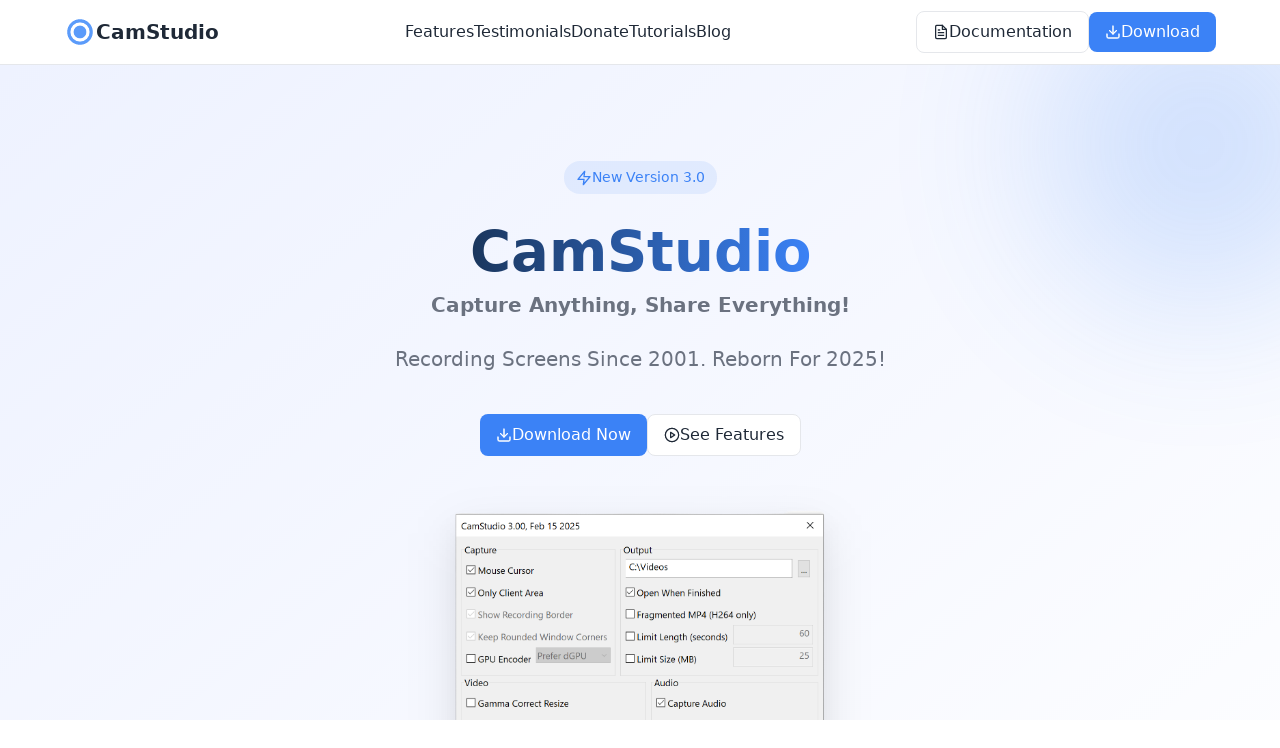

--- FILE ---
content_type: text/html; charset=UTF-8
request_url: http://camstudio.org/
body_size: 5146
content:
<!DOCTYPE html>
<html lang="en">
<head>
<!-- Google tag (gtag.js) -->
<script async src="https://www.googletagmanager.com/gtag/js?id=G-2EYEME7YZ1"></script>
<script>
  window.dataLayer = window.dataLayer || [];
  function gtag(){dataLayer.push(arguments);}
  gtag('js', new Date());

  gtag('config', 'G-2EYEME7YZ1');
</script>
    <meta charset="UTF-8">
    <meta name="viewport" content="width=device-width, initial-scale=1.0">
    <title>CamStudio 3 - Capture Anything, Share Everything! - CamStudio</title>
    <link rel="stylesheet" href="https://camstudio.org/assets/css/style.css">
</head>
<body>
	<!-- Header Navigation -->
    <header class="header">
        <div class="container header-container">
            <a href="index.php" class="logo">
                <svg xmlns="http://www.w3.org/2000/svg" viewBox="0 0 500 500">
					<!-- CamStudio logo -->
					<circle cx="250" cy="250" r="200" fill="#5b9bfa" />
					<circle cx="250" cy="250" r="150" fill="white" />
					<circle cx="250" cy="250" r="100" fill="#5b9bfa" />
				</svg>
                <span>CamStudio</span>
            </a>
            
            <nav class="nav-desktop">
                <ul class="nav-links">
                    <li><a href="index.php#features" class="nav-link">Features</a></li>
                    <li><a href="#" class="nav-link tooltip">Testimonials</a></li>
                    <li><a href="#" class="nav-link tooltip">Donate</a></li>
                    <li><a href="#" class="nav-link tooltip">Tutorials</a></li>
                    <li><a href="#" class="nav-link tooltip">Blog</a></li>
                </ul>
            </nav>
            
            <div class="nav-actions">
                <a href="documentation.php" class="secondary-button">
                    <svg xmlns="http://www.w3.org/2000/svg" viewBox="0 0 24 24" fill="none" stroke="currentColor" stroke-width="2" stroke-linecap="round" stroke-linejoin="round" class="w-4 h-4">
                        <path d="M14 2H6a2 2 0 0 0-2 2v16a2 2 0 0 0 2 2h12a2 2 0 0 0 2-2V8z"></path>
                        <polyline points="14 2 14 8 20 8"></polyline>
                        <line x1="16" y1="13" x2="8" y2="13"></line>
                        <line x1="16" y1="17" x2="8" y2="17"></line>
                        <polyline points="10 9 9 9 8 9"></polyline>
                    </svg>
                    Documentation
                </a>
                <a href="https://camstudio.org/assets/current-version/CamStudio-x64.exe" class="primary-button">
                    <svg xmlns="http://www.w3.org/2000/svg" viewBox="0 0 24 24" fill="none" stroke="currentColor" stroke-width="2" stroke-linecap="round" stroke-linejoin="round" class="w-4 h-4">
                        <path d="M21 15v4a2 2 0 0 1-2 2H5a2 2 0 0 1-2-2v-4"></path>
                        <polyline points="7 10 12 15 17 10"></polyline>
                        <line x1="12" y1="15" x2="12" y2="3"></line>
                    </svg>
                    Download
                </a>
                <button class="menu-button" aria-label="Toggle menu" id="menu-button">
                    <svg xmlns="http://www.w3.org/2000/svg" viewBox="0 0 24 24" fill="none" stroke="currentColor" stroke-width="2" stroke-linecap="round" stroke-linejoin="round">
                        <line x1="3" y1="12" x2="21" y2="12"></line>
                        <line x1="3" y1="6" x2="21" y2="6"></line>
                        <line x1="3" y1="18" x2="21" y2="18"></line>
                    </svg>
                </button>
            </div>
            
            <div class="mobile-menu" id="mobile-menu">
                <ul class="mobile-nav-links">
                    <li><a href="index.php#features" class="mobile-nav-link">Features</a></li>
                    <li><a href="#" class="mobile-nav-link tooltip">Testimonials</a></li>
                    <li><a href="#" class="mobile-nav-link tooltip">Donate</a></li>
                    <li><a href="#" class="mobile-nav-link tooltip">Tutorials</a></li>
                    <li><a href="#" class="mobile-nav-link tooltip">Blog</a></li>
                </ul>
                <div class="nav-actions">
                    <a href="documentation.php" class="secondary-button" style="width: 100%;">
                        <svg xmlns="http://www.w3.org/2000/svg" viewBox="0 0 24 24" fill="none" stroke="currentColor" stroke-width="2" stroke-linecap="round" stroke-linejoin="round" class="w-4 h-4" width="16" height="16">
                            <path d="M14 2H6a2 2 0 0 0-2 2v16a2 2 0 0 0 2 2h12a2 2 0 0 0 2-2V8z"></path>
                            <polyline points="14 2 14 8 20 8"></polyline>
                            <line x1="16" y1="13" x2="8" y2="13"></line>
                            <line x1="16" y1="17" x2="8" y2="17"></line>
                            <polyline points="10 9 9 9 8 9"></polyline>
                        </svg>
                        Documentation
                    </a>
                    <a href="https://camstudio.org/assets/current-version/CamStudio-x64.exe" class="primary-button" style="width: 100%;">
                        <svg xmlns="http://www.w3.org/2000/svg" viewBox="0 0 24 24" fill="none" stroke="currentColor" stroke-width="2" stroke-linecap="round" stroke-linejoin="round" class="w-4 h-4"width="16" height="16">
                            <path d="M21 15v4a2 2 0 0 1-2 2H5a2 2 0 0 1-2-2v-4"></path>
                            <polyline points="7 10 12 15 17 10"></polyline>
                            <line x1="12" y1="15" x2="12" y2="3"></line>
                        </svg>
                        Download
                    </a>
                </div>
            </div>
        </div>
    </header>
    <!-- Hero Section -->
    <section class="hero">
        <div class="hero-background">
            <div class="blob blob-1"></div>
            <div class="blob blob-2"></div>
        </div>
        <div class="container">
            <div class="hero-content">
                <div class="hero-badge">
                    <svg xmlns="http://www.w3.org/2000/svg" viewBox="0 0 24 24" fill="none" stroke="currentColor" stroke-width="2" stroke-linecap="round" stroke-linejoin="round">
                        <polygon points="13 2 3 14 12 14 11 22 21 10 12 10 13 2"></polygon>
                    </svg>
                    New Version 3.0
                </div>
                <h1 class="hero-title">CamStudio</h1>
                <p class="hero-tagline"><strong>Capture Anything, Share Everything!</strong></p>
				<p class="hero-description">Recording Screens Since 2001. Reborn For 2025!</p>
                <div class="hero-actions">
                    <a href="https://camstudio.org/assets/current-version/CamStudio-x64.exe" class="primary-button">
                        <svg xmlns="http://www.w3.org/2000/svg" viewBox="0 0 24 24" fill="none" stroke="currentColor" stroke-width="2" stroke-linecap="round" stroke-linejoin="round" class="w-4 h-4"width="16" height="16">
                            <path d="M21 15v4a2 2 0 0 1-2 2H5a2 2 0 0 1-2-2v-4"></path>
                            <polyline points="7 10 12 15 17 10"></polyline>
                            <line x1="12" y1="15" x2="12" y2="3"></line>
                        </svg>
                        Download Now
                    </a>
                    <a href="#features" class="secondary-button">
                        <svg xmlns="http://www.w3.org/2000/svg" viewBox="0 0 24 24" fill="none" stroke="currentColor" stroke-width="2" stroke-linecap="round" stroke-linejoin="round" class="w-4 h-4" width="16" height="16">
                            <circle cx="12" cy="12" r="10"></circle>
                            <polygon points="10 8 16 12 10 16 10 8"></polygon>
                        </svg>
                        See Features
                    </a>
                </div>
                <div class="hero-image-container">
                    <img src="https://camstudio.org/assets/images/cs3-nobg.png" alt="CamStudio 3 Interface" class="hero-image" />
                </div>
            </div>
        </div>
    </section>

    <!-- Features Section -->
    <section class="features" id="features">
        <div class="container">
            <div class="section-header">
                <span class="section-subtitle">Why Choose CamStudio?</span>
                <h2 class="section-title">Effortless Screen Recording</h2>
                <p class="section-description">CamStudio puts the power of professional screen recording right at your fingertips.</p>
            </div>
            <div class="feature-grid">
                <div class="feature-card">
                    <div class="feature-icon">
                        <svg xmlns="http://www.w3.org/2000/svg" viewBox="0 0 24 24" fill="none" stroke="currentColor" stroke-width="2" stroke-linecap="round" stroke-linejoin="round">
                            <rect x="2" y="3" width="20" height="14" rx="2" ry="2"></rect>
                            <line x1="8" y1="21" x2="16" y2="21"></line>
                            <line x1="12" y1="17" x2="12" y2="21"></line>
                        </svg>
                    </div>
                    <h3 class="feature-title">Intuitive Controls</h3>
                    <p class="feature-description">Start and stop recording instantly with simple keyboard shortcuts. No more fumbling with menus or buttons!</p>
                </div>
                <div class="feature-card">
                    <div class="feature-icon">
                        <svg xmlns="http://www.w3.org/2000/svg" viewBox="0 0 24 24" fill="none" stroke="currentColor" stroke-width="2" stroke-linecap="round" stroke-linejoin="round">
                            <rect x="3" y="3" width="18" height="18" rx="2" ry="2"></rect>
                            <line x1="9" y1="3" x2="9" y2="21"></line>
                        </svg>
                    </div>
                    <h3 class="feature-title">Flexible Capture</h3>
                    <p class="feature-description">Record your entire screen, a single window, or a specific region. Capture exactly what you need, every time.</p>
                </div>
                <div class="feature-card">
                    <div class="feature-icon">
                        <svg xmlns="http://www.w3.org/2000/svg" viewBox="0 0 24 24" fill="none" stroke="currentColor" stroke-width="2" stroke-linecap="round" stroke-linejoin="round">
                            <polygon points="23 7 16 12 23 17 23 7"></polygon>
                            <rect x="1" y="5" width="15" height="14" rx="2" ry="2"></rect>
                        </svg>
                    </div>
                    <h3 class="feature-title">High-Quality Output</h3>
                    <p class="feature-description">Create professional-looking videos with crystal-clear visuals using H264/AVC, H265/HEVC, and AV1 codecs.</p>
                </div>
                <div class="feature-card">
                    <div class="feature-icon">
                        <svg xmlns="http://www.w3.org/2000/svg" viewBox="0 0 24 24" fill="none" stroke="currentColor" stroke-width="2" stroke-linecap="round" stroke-linejoin="round">
                            <path d="M3 18v-6a9 9 0 0 1 18 0v6"></path>
                            <path d="M21 19a2 2 0 0 1-2 2h-1a2 2 0 0 1-2-2v-3a2 2 0 0 1 2-2h3zM3 19a2 2 0 0 0 2 2h1a2 2 0 0 0 2-2v-3a2 2 0 0 0-2-2H3z"></path>
                        </svg>
                    </div>
                    <h3 class="feature-title">Crystal-Clear Audio</h3>
                    <p class="feature-description">Capture every word and sound with AAC or FLAC encoding. Your videos will sound as good as they look.</p>
                </div>
                <div class="feature-card">
                    <div class="feature-icon">
                        <svg xmlns="http://www.w3.org/2000/svg" viewBox="0 0 24 24" fill="none" stroke="currentColor" stroke-width="2" stroke-linecap="round" stroke-linejoin="round">
                            <polyline points="16 18 22 12 16 6"></polyline>
                            <polyline points="8 6 2 12 8 18"></polyline>
                        </svg>
                    </div>
                    <h3 class="feature-title">Modern Codebase</h3>
                    <p class="feature-description">Experience a rock-solid, stable, and performant recording experience with fewer crashes and smoother operation.</p>
                </div>
                <div class="feature-card">
                    <div class="feature-icon">
                        <svg xmlns="http://www.w3.org/2000/svg" viewBox="0 0 24 24" fill="none" stroke="currentColor" stroke-width="2" stroke-linecap="round" stroke-linejoin="round">
                            <path d="M12 1a3 3 0 0 0-3 3v8a3 3 0 0 0 6 0V4a3 3 0 0 0-3-3z"></path>
                            <path d="M19 10v2a7 7 0 0 1-14 0v-2"></path>
                            <line x1="12" y1="19" x2="12" y2="23"></line>
                            <line x1="8" y1="23" x2="16" y2="23"></line>
                        </svg>
                    </div>
                    <h3 class="feature-title">App-Specific Audio</h3>
                    <p class="feature-description">Record audio exclusively from the selected window, eliminating distracting system sounds.</p>
                </div>
                <div class="feature-card">
                    <div class="feature-icon">
                        <svg xmlns="http://www.w3.org/2000/svg" viewBox="0 0 24 24" fill="none" stroke="currentColor" stroke-width="2" stroke-linecap="round" stroke-linejoin="round">
                            <circle cx="12" cy="12" r="3"></circle>
                            <path d="M19.4 15a1.65 1.65 0 0 0 .33 1.82l.06.06a2 2 0 0 1 0 2.83 2 2 0 0 1-2.83 0l-.06-.06a1.65 1.65 0 0 0-1.82-.33 1.65 1.65 0 0 0-1 1.51V21a2 2 0 0 1-2 2 2 2 0 0 1-2-2v-.09A1.65 1.65 0 0 0 9 19.4a1.65 1.65 0 0 0-1.82.33l-.06.06a2 2 0 0 1-2.83 0 2 2 0 0 1 0-2.83l.06-.06a1.65 1.65 0 0 0 .33-1.82 1.65 1.65 0 0 0-1.51-1H3a2 2 0 0 1-2-2 2 2 0 0 1 2-2h.09A1.65 1.65 0 0 0 4.6 9a1.65 1.65 0 0 0-.33-1.82l-.06-.06a2 2 0 0 1 0-2.83 2 2 0 0 1 2.83 0l.06.06a1.65 1.65 0 0 0 1.82.33H9a1.65 1.65 0 0 0 1-1.51V3a2 2 0 0 1 2-2 2 2 0 0 1 2 2v.09a1.65 1.65 0 0 0 1 1.51 1.65 1.65 0 0 0 1.82-.33l.06-.06a2 2 0 0 1 2.83 0 2 2 0 0 1 0 2.83l-.06.06a1.65 1.65 0 0 0-.33 1.82V9a1.65 1.65 0 0 0 1.51 1H21a2 2 0 0 1 2 2 2 2 0 0 1-2 2h-.09a1.65 1.65 0 0 0-1.51 1z"></path>
                        </svg>
                    </div>
                    <h3 class="feature-title">Customizable Settings</h3>
                    <p class="feature-description">Take control of your recordings. Hide the mouse cursor, disable recording borders, and enable rounded window corners.</p>
                </div>
                <div class="feature-card">
                    <div class="feature-icon">
                        <svg xmlns="http://www.w3.org/2000/svg" viewBox="0 0 24 24" fill="none" stroke="currentColor" stroke-width="2" stroke-linecap="round" stroke-linejoin="round">
                            <circle cx="12" cy="12" r="10"></circle>
                            <polyline points="12 6 12 12 16 14"></polyline>
                        </svg>
                    </div>
                    <h3 class="feature-title">Limit Recording Length</h3>
                    <p class="feature-description">Set precise recording limits by time or file size. No more accidentally recording for too long.</p>
                </div>
                <div class="feature-card">
                    <div class="feature-icon">
                        <svg xmlns="http://www.w3.org/2000/svg" viewBox="0 0 24 24" fill="none" stroke="currentColor" stroke-width="2" stroke-linecap="round" stroke-linejoin="round">
                            <rect x="2" y="2" width="20" height="20" rx="2" ry="2"></rect>
                            <line x1="17" y1="2" x2="17" y2="22"></line>
                            <line x1="2" y1="17" x2="22" y2="17"></line>
                        </svg>
                    </div>
                    <h3 class="feature-title">Resolution Control</h3>
                    <p class="feature-description">Fine-tune your recordings to perfection by adjusting resolution and framerate to balance file size and video quality.</p>
                </div>
                <div class="feature-card">
                    <div class="feature-icon">
                        <svg xmlns="http://www.w3.org/2000/svg" viewBox="0 0 24 24" fill="none" stroke="currentColor" stroke-width="2" stroke-linecap="round" stroke-linejoin="round">
                            <path d="M20.24 12.24a6 6 0 0 0-8.49-8.49L5 10.5V19h8.5z"></path>
                            <line x1="16" y1="8" x2="2" y2="22"></line>
                            <line x1="17.5" y1="15" x2="9" y2="15"></line>
                        </svg>
                    </div>
                    <h3 class="feature-title">Lightweight & Efficient</h3>
                    <p class="feature-description">CamStudio sips resources, using minimal memory for smooth recordings, even on less powerful machines.</p>
                </div>
            </div>
        </div>
		
		<!-- Disclaimer Section -->
		
		<div style="width: 100%; background-color: #f9fafb; padding: 3rem 0 0 0; margin: 0;">
    <div style="max-width: 1200px; margin: 0 auto; padding: 0 1.5rem;">
        <div style="width: 75%; margin: 0 auto; background-color: #fff7d6; border: 1px solid #f59e0b; border-radius: 0.5rem; padding: 1.5rem; box-shadow: 0 4px 6px -1px rgba(0, 0, 0, 0.1), 0 2px 4px -1px rgba(0, 0, 0, 0.06);">
            <p style="font-size: 0.875rem; line-height: 1.5; color: #4b5563; margin: 0; text-align: center;">
                <strong style="color: #1f2937;">DISCLAIMER:</strong> CamStudio is &copy; Rendersoft Development. Version 2 of this software is independently developed under the the GNU Public License. This website, the software (in whole or in part) and any other related content is not affiliated with, connected to, sponsored by, endorsed by or derived from Camtasia or Camtasia Studio from Techsmith.com nor any other product or software with a similar sounding name from any other company. Camtasia, Camtasia Studio and Techsmith are marks of Techsmith Corporation, registered in the U.S. and other countries.
            </p>
        </div>
    </div>
    </section>
	
    <!-- Include testimonials section if needed -->
    
    <!-- Include donate section if needed -->
    
    <!-- Footer -->
    <footer class="footer">
        <div class="container">
            <div class="footer-container">
                <div class="footer-info">
                    <div class="footer-logo">
                        <svg xmlns="http://www.w3.org/2000/svg" viewBox="0 0 500 500">
							<!-- CamStudio logo -->
							<circle cx="250" cy="250" r="200" fill="white" />
							<circle cx="250" cy="250" r="150" fill="black" />
							<circle cx="250" cy="250" r="100" fill="white" />
                        </svg>
                        <span>CamStudio</span>
                    </div>
                    <p class="footer-description">Recording Screens Since 2001. Reborn For 2025! Capture anything on your screen with just a few clicks.</p>
                   <!-- <div class="footer-social">
                        <a href="#" class="footer-social-link">
                            <svg xmlns="http://www.w3.org/2000/svg" width="24" height="24" viewBox="0 0 24 24" fill="none" stroke="currentColor" stroke-width="2" stroke-linecap="round" stroke-linejoin="round">
                                <path d="M18 2h-3a5 5 0 0 0-5 5v3H7v4h3v8h4v-8h3l1-4h-4V7a1 1 0 0 1 1-1h3z"></path>
                            </svg>
                        </a>
                        <a href="#" class="footer-social-link">
                            <svg xmlns="http://www.w3.org/2000/svg" width="24" height="24" viewBox="0 0 24 24" fill="none" stroke="currentColor" stroke-width="2" stroke-linecap="round" stroke-linejoin="round">
                                <path d="M23 3a10.9 10.9 0 0 1-3.14 1.53 4.48 4.48 0 0 0-7.86 3v1A10.66 10.66 0 0 1 3 4s-4 9 5 13a11.64 11.64 0 0 1-7 2c9 5 20 0 20-11.5a4.5 4.5 0 0 0-.08-.83A7.72 7.72 0 0 0 23 3z"></path>
                            </svg>
                        </a>
                        <a href="#" class="footer-social-link">
                            <svg xmlns="http://www.w3.org/2000/svg" width="24" height="24" viewBox="0 0 24 24" fill="none" stroke="currentColor" stroke-width="2" stroke-linecap="round" stroke-linejoin="round">
                                <rect x="2" y="2" width="20" height="20" rx="5" ry="5"></rect>
                                <path d="M16 11.37A4 4 0 1 1 12.63 8 4 4 0 0 1 16 11.37z"></path>
                                <line x1="17.5" y1="6.5" x2="17.51" y2="6.5"></line>
                            </svg>
                        </a>
                        <a href="#" class="footer-social-link">
                            <svg xmlns="http://www.w3.org/2000/svg" width="24" height="24" viewBox="0 0 24 24" fill="none" stroke="currentColor" stroke-width="2" stroke-linecap="round" stroke-linejoin="round">
                                <path d="M22.54 6.42a2.78 2.78 0 0 0-1.94-2C18.88 4 12 4 12 4s-6.88 0-8.6.46a2.78 2.78 0 0 0-1.94 2A29 29 0 0 0 1 11.75a29 29 0 0 0 .46 5.33A2.78 2.78 0 0 0 3.4 19c1.72.46 8.6.46 8.6.46s6.88 0 8.6-.46a2.78 2.78 0 0 0 1.94-2 29 29 0 0 0 .46-5.25 29 29 0 0 0-.46-5.33z"></path>
                                <polygon points="9.75 15.02 15.5 11.75 9.75 8.48 9.75 15.02"></polygon>
                            </svg>
                        </a>
                        <a href="#" class="footer-social-link">
                            <svg xmlns="http://www.w3.org/2000/svg" width="24" height="24" viewBox="0 0 24 24" fill="none" stroke="currentColor" stroke-width="2" stroke-linecap="round" stroke-linejoin="round">
                                <path d="M9 19c-5 1.5-5-2.5-7-3m14 6v-3.87a3.37 3.37 0 0 0-.94-2.61c3.14-.35 6.44-1.54 6.44-7A5.44 5.44 0 0 0 20 4.77 5.07 5.07 0 0 0 19.91 1S18.73.65 16 2.48a13.38 13.38 0 0 0-7 0C6.27.65 5.09 1 5.09 1A5.07 5.07 0 0 0 5 4.77a5.44 5.44 0 0 0-1.5 3.78c0 5.42 3.3 6.61 6.44 7A3.37 3.37 0 0 0 9 18.13V22"></path>
                            </svg>
                        </a>
                    </div> -->
                </div>
                <div class="footer-nav">
                    <div class="footer-nav-group">
                        <h4 class="footer-nav-title">Product</h4>
                        <a href="index.php#features" class="footer-nav-link">Features</a>
                        <a href="https://camstudio.org/assets/current-version/CamStudio-x64.exe" class="footer-nav-link">Download</a>
                        <a href="changelog.php" class="footer-nav-link">Changelog</a>
                        <a href="legacy.php" class="footer-nav-link">Older Versions</a>
                    </div>
                    <div class="footer-nav-group">
                        <h4 class="footer-nav-title">Resources</h4>
                        <a href="documentation.php" class="footer-nav-link">Documentation</a>
                        <a href="#" class="footer-nav-link tooltip">Tutorials</a>
                        <a href="#" class="footer-nav-link tooltip">Blog</a>
                        <a href="faq.php" class="footer-nav-link">FAQ</a>
                    </div>
                    <div class="footer-nav-group">
                        <h4 class="footer-nav-title">Community</h4>
                        <a href="#" class="footer-nav-link tooltip">Forum</a>
                        <a href="#" class="footer-nav-link tooltip">Discord</a>
                        <a href="#" class="footer-nav-link tooltip">GitHub</a>
                        <a href="#" class="footer-nav-link tooltip">Twitter/X</a>
                    </div>
                    <div class="footer-nav-group">
                        <h4 class="footer-nav-title">Project</h4>
                        <a href="about.php" class="footer-nav-link">About</a>
                        <a href="#" class="footer-nav-link email-tooltip">Contact</a>
                        <a href="#" class="footer-nav-link tooltip">Donate</a>
                        <a href="#" class="footer-nav-link tooltip">Contributors</a>
                    </div>
                </div>
            </div>
            <div class="footer-bottom">
                <div class="footer-copyright">© 2025 CamStudio. All Rights Reserved.</div>
                <div class="footer-bottom-links">
                    <a href="privacy.php" class="footer-bottom-link">Privacy Policy</a>
                    <a href="terms.php" class="footer-bottom-link">Terms of Service</a>
                    <a href="disclaimer.php" class="footer-bottom-link">Disclaimer</a>
                </div>
            </div>
        </div>
    </footer>
    <script src="https://camstudio.org/assets/js/scripts.js"></script>
<script defer src="https://static.cloudflareinsights.com/beacon.min.js/vcd15cbe7772f49c399c6a5babf22c1241717689176015" integrity="sha512-ZpsOmlRQV6y907TI0dKBHq9Md29nnaEIPlkf84rnaERnq6zvWvPUqr2ft8M1aS28oN72PdrCzSjY4U6VaAw1EQ==" data-cf-beacon='{"version":"2024.11.0","token":"c48f90dbf4154864b30a3d913576d3c1","r":1,"server_timing":{"name":{"cfCacheStatus":true,"cfEdge":true,"cfExtPri":true,"cfL4":true,"cfOrigin":true,"cfSpeedBrain":true},"location_startswith":null}}' crossorigin="anonymous"></script>
</body>
</html>

--- FILE ---
content_type: text/css
request_url: https://camstudio.org/assets/css/style.css
body_size: 4529
content:
/* Reset and Base Styles */
        *, *::before, *::after {
            box-sizing: border-box;
            margin: 0;
            padding: 0;
        }
		
		.w-4 {
    width: 1rem;
}

.h-4 {
    height: 1rem;
}

        :root {
            --primary: #3b82f6;
            --primary-hover: #2563eb;
            --secondary: #10b981;
            --secondary-hover: #059669;
            --accent: #f59e0b;
            --background: #ffffff;
            --foreground: #1f2937;
            --muted: #9ca3af;
            --muted-foreground: #6b7280;
            --border: #e5e7eb;
            --radius: 0.5rem;
            --font-sans: 'Inter', system-ui, -apple-system, BlinkMacSystemFont, 'Segoe UI', Roboto, 'Helvetica Neue', Arial, sans-serif;
        }

        html {
            font-family: var(--font-sans);
            scroll-behavior: smooth;
        }

        body {
            background-color: var(--background);
            color: var(--foreground);
            line-height: 1.5;
        }

        a {
            color: inherit;
            text-decoration: none;
        }

        button {
            font-family: inherit;
            cursor: pointer;
        }

        img {
            max-width: 100%;
            height: auto;
        }

        .container {
            width: 100%;
            max-width: 1200px;
            margin: 0 auto;
            padding: 0 1.5rem;
        }

        .visually-hidden {
            position: absolute;
            width: 1px;
            height: 1px;
            padding: 0;
            margin: -1px;
            overflow: hidden;
            clip: rect(0, 0, 0, 0);
            white-space: nowrap;
            border-width: 0;
        }

        /* Header Styles */
        .header {
            position: sticky;
            top: 0;
            z-index: 50;
            background-color: rgba(255, 255, 255, 0.8);
            backdrop-filter: blur(8px);
            border-bottom: 1px solid var(--border);
        }

        .header-container {
            display: flex;
            align-items: center;
            justify-content: space-between;
            height: 4rem;
        }

        .logo {
            display: flex;
            align-items: center;
            gap: 0.5rem;
            font-weight: 700;
            font-size: 1.25rem;
        }

        .logo svg {
            width: 2rem;
            height: 2rem;
            color: var(--primary);
        }

        .nav-desktop {
            display: none;
        }

        .nav-links {
            display: flex;
            gap: 1.5rem;
            list-style: none;
        }

        .nav-link {
            font-weight: 500;
            transition: color 0.2s;
        }

        .nav-link:hover {
            color: var(--primary);
        }

        /* Tooltip styles */
        .tooltip {
            position: relative;
            cursor: pointer;
        }

        .tooltip:hover::after {
            content: "Coming Soon!";
            display: block;
            position: absolute;
            top: 100%;
            left: 50%;
            transform: translateX(-50%);
            margin-top: 8px;
            padding: 6px 10px;
            background-color: #e0f2e9;
            color: #1e5937;
            font-size: 12px;
            font-weight: 600;
            white-space: nowrap;
            border-radius: 4px;
            border: 1px solid #1e5937;
            z-index: 9999;
            box-shadow: 0 2px 8px rgba(0, 0, 0, 0.08);
            pointer-events: none;
        }

        /* Arrow for the tooltip */
        .tooltip:hover::before {
            content: "";
            display: block;
            position: absolute;
            top: 100%;
            left: 50%;
            transform: translateX(-50%);
            border: 6px solid transparent;
            border-bottom-color: #1e5937;
            margin-top: -4px;
            z-index: 9999;
            pointer-events: none;
        }

        /* Mobile tooltip adjustments */
        .mobile-nav-link.tooltip:hover::after {
            top: 50%;
            left: auto;
            right: 0;
            transform: translateY(-50%);
            margin-right: 30px;
            margin-top: 0;
            background-color: #e0f2e9;
            color: #1e5937;
            border: 1px solid #1e5937;
        }

        .mobile-nav-link.tooltip:hover::before {
            top: 50%;
            left: auto;
            right: 24px;
            transform: translateY(-50%) rotate(-90deg);
            margin-top: 0;
            border-bottom-color: #1e5937;
        }
        
        /* Footer tooltip adjustments */
        .footer-nav-link.tooltip:hover::after {
            top: auto;
            bottom: 100%;
            margin-top: 0;
            margin-bottom: 8px;
            background-color: #e0f2e9;
            color: #1e5937;
            border: 1px solid #1e5937;
        }
        
        .footer-nav-link.tooltip:hover::before {
            top: auto;
            bottom: 100%;
            margin-top: 0;
            margin-bottom: -4px;
            border-bottom-color: transparent;
            border-top-color: #1e5937;
        }

        .nav-actions {
            display: flex;
            align-items: center;
            gap: 0.75rem;
        }

        .menu-button {
            display: flex;
            align-items: center;
            justify-content: center;
            width: 2.5rem;
            height: 2.5rem;
            border-radius: var(--radius);
            border: 1px solid var(--border);
            background-color: transparent;
            color: var(--foreground);
        }

        .menu-button svg {
            width: 1.25rem;
            height: 1.25rem;
        }

        .primary-button {
            display: inline-flex;
            align-items: center;
            justify-content: center;
            gap: 0.5rem;
            padding: 0.5rem 1rem;
            border-radius: var(--radius);
            font-weight: 500;
            background-color: var(--primary);
            color: white;
            border: none;
            transition: background-color 0.2s;
        }

        .primary-button:hover {
            background-color: var(--primary-hover);
        }

        .secondary-button {
            display: inline-flex;
            align-items: center;
            justify-content: center;
            gap: 0.5rem;
            padding: 0.5rem 1rem;
            border-radius: var(--radius);
            font-weight: 500;
            background-color: white;
            color: var(--foreground);
            border: 1px solid var(--border);
            transition: background-color 0.2s, border-color 0.2s;
        }

        .secondary-button:hover {
            background-color: #f9fafb;
            border-color: var(--muted);
        }

        .mobile-menu {
            position: fixed;
            top: 4rem;
            left: 0;
            width: 100%;
            height: calc(100% - 4rem);
            background-color: var(--background);
            padding: 1.5rem;
            transform: translateX(-100%);
            transition: transform 0.3s ease-in-out;
            z-index: 40;
            overflow-y: auto;
        }

        .mobile-menu.open {
            transform: translateX(0);
        }

        .mobile-nav-links {
            display: flex;
            flex-direction: column;
            gap: 1rem;
            list-style: none;
            margin-bottom: 2rem;
        }

        .mobile-nav-link {
            font-size: 1.125rem;
            font-weight: 500;
        }

        /* Hero Section Styles */
        .hero {
            position: relative;
            padding: 6rem 0;
            overflow: hidden;
            background: linear-gradient(to bottom right, #eef2ff, #ffffff);
        }

        .hero-content {
            display: flex;
            flex-direction: column;
            align-items: center;
            text-align: center;
            max-width: 48rem;
            margin: 0 auto;
            position: relative;
            z-index: 10;
        }

        .hero-badge {
            display: inline-flex;
            align-items: center;
            gap: 0.5rem;
            padding: 0.375rem 0.75rem;
            background-color: rgba(59, 130, 246, 0.1);
            color: var(--primary);
            border-radius: 999px;
            font-weight: 500;
            font-size: 0.875rem;
            margin-bottom: 1.5rem;
        }

        .hero-badge svg {
            width: 1rem;
            height: 1rem;
        }

        .hero-title {
            font-size: 3rem;
            font-weight: 800;
            line-height: 1.2;
            margin-bottom: 0.3rem;
            background: linear-gradient(to right, #1a365d, #3b82f6);
            -webkit-background-clip: text;
            -webkit-text-fill-color: transparent;
            background-clip: text;
        }

        .hero-tagline {
            font-size: 1.25rem;
            color: var(--muted-foreground);
            margin-bottom: 1.5rem;
            max-width: 42rem;
        }

        .hero-description {
            font-size: 1.25rem;
            color: var(--muted-foreground);
            margin-bottom: 2.5rem;
            max-width: 42rem;
        }

        .hero-actions {
            display: flex;
            flex-wrap: wrap;
            gap: 1rem;
            justify-content: center;
            margin-bottom: 3rem;
        }

.hero-image-container {
    position: relative;
    width: 100%;
    max-width: 48rem;
    height: auto;
    border-radius: var(--radius);
    overflow: visible; /* Changed from hidden to allow shadow to extend outside */
    /* Box shadow removed from here */
    padding-bottom: 1.5rem;
}

.hero-image {
    width: auto;
    max-width: 100%;
    height: auto;
    max-height: 70vh;
    object-fit: contain;
    background-color: transparent;
    display: block;
    margin: 0 auto;
    /* Add shadow directly to the image */
    filter: drop-shadow(0 20px 25px rgba(0, 0, 0, 0.1)) drop-shadow(0 10px 10px rgba(0, 0, 0, 0.04));
    /* Alternative if more control needed */
    /* box-shadow: 0 20px 25px -5px rgba(0, 0, 0, 0.1), 0 10px 10px -5px rgba(0, 0, 0, 0.04); */
}

        .hero-background {
            position: absolute;
            top: 0;
            left: 0;
            width: 100%;
            height: 100%;
            z-index: 1;
            pointer-events: none;
        }

        .blob {
            position: absolute;
            width: 20rem;
            height: 20rem;
            border-radius: 999px;
            opacity: 0.2;
            filter: blur(80px);
        }

        .blob-1 {
            top: -5rem;
            right: -5rem;
            background-color: var(--primary);
        }

        .blob-2 {
            bottom: -5rem;
            left: -5rem;
            background-color: var(--secondary);
        }

        /* Feature Section Styles */
        .features {
            padding: 6rem 0;
            background-color: #f9fafb;
        }

        .section-header {
            text-align: center;
            max-width: 48rem;
            margin: 0 auto 4rem;
        }

        .section-subtitle {
            display: inline-block;
            font-size: 0.875rem;
            font-weight: 500;
            text-transform: uppercase;
            letter-spacing: 0.05em;
            color: var(--primary);
            margin-bottom: 1rem;
        }

        .section-title {
            font-size: 2.5rem;
            font-weight: 800;
            line-height: 1.2;
            margin-bottom: 1.5rem;
        }

        .section-description {
            font-size: 1.125rem;
            color: var(--muted-foreground);
        }

        .feature-grid {
            display: grid;
            grid-template-columns: repeat(1, 1fr);
            gap: 1.5rem;
        }

        .feature-card {
            padding: 1.5rem;
            border-radius: var(--radius);
            background-color: white;
            border: 1px solid var(--border);
            transition: transform 0.3s, box-shadow 0.3s;
        }

        .feature-card:hover {
            transform: translateY(-5px);
            box-shadow: 0 10px 15px -3px rgba(0, 0, 0, 0.1), 0 4px 6px -2px rgba(0, 0, 0, 0.05);
        }

        .feature-icon {
            display: flex;
            align-items: center;
            justify-content: center;
            width: 3rem;
            height: 3rem;
            border-radius: var(--radius);
            background-color: rgba(59, 130, 246, 0.1);
            color: var(--primary);
            margin-bottom: 1rem;
        }

        .feature-icon svg {
            width: 1.5rem;
            height: 1.5rem;
        }

        .feature-title {
            font-size: 1.25rem;
            font-weight: 600;
            margin-bottom: 0.5rem;
        }

        .feature-description {
            color: var(--muted-foreground);
            font-size: 0.875rem;
        }

        /* Testimonial Section Styles */
        .testimonials {
            padding: 6rem 0;
        }

        .testimonial-carousel {
            position: relative;
            margin-top: 4rem;
            overflow: hidden;
        }

        .testimonial-track {
            display: flex;
            transition: transform 0.5s ease-in-out;
        }

        .testimonial-slide {
            flex: 0 0 100%;
            padding: 0 1rem;
        }

        .testimonial-card {
            background-color: white;
            border-radius: var(--radius);
            border: 1px solid var(--border);
            padding: 2rem;
            height: 100%;
            display: flex;
            flex-direction: column;
        }

        .testimonial-content {
            font-size: 1.125rem;
            margin-bottom: 1.5rem;
            flex-grow: 1;
        }

        .testimonial-author {
            display: flex;
            align-items: center;
            gap: 1rem;
        }

        .author-avatar {
            width: 3rem;
            height: 3rem;
            border-radius: 999px;
            overflow: hidden;
            background-color: #f3f4f6;
        }

        .author-info {
            display: flex;
            flex-direction: column;
        }

        .author-name {
            font-weight: 600;
        }

        .author-title {
            color: var(--muted-foreground);
            font-size: 0.875rem;
        }

        .testimonial-controls {
            display: flex;
            justify-content: center;
            gap: 0.5rem;
            margin-top: 2rem;
        }

        .testimonial-dot {
            width: 0.5rem;
            height: 0.5rem;
            border-radius: 999px;
            background-color: var(--border);
            transition: width 0.3s, background-color 0.3s;
            cursor: pointer;
        }

        .testimonial-dot.active {
            width: 1.5rem;
            background-color: var(--primary);
        }

        .testimonial-arrows {
            position: absolute;
            top: 50%;
            left: 0;
            right: 0;
            transform: translateY(-50%);
            display: flex;
            justify-content: space-between;
            padding: 0 1rem;
            pointer-events: none;
        }

        .testimonial-arrow {
            display: flex;
            align-items: center;
            justify-content: center;
            width: 3rem;
            height: 3rem;
            border-radius: 999px;
            background-color: white;
            color: var(--foreground);
            border: 1px solid var(--border);
            cursor: pointer;
            pointer-events: auto;
            transition: background-color 0.2s;
        }

        .testimonial-arrow:hover {
            background-color: #f9fafb;
        }

        .testimonial-arrow svg {
            width: 1.25rem;
            height: 1.25rem;
        }

        /* Donate Section Styles */
        .donate {
            padding: 6rem 0;
            background-color: #f9fafb;
        }

        .donate-container {
            display: flex;
            flex-direction: column;
            align-items: center;
            text-align: center;
            max-width: 64rem;
            margin: 0 auto;
            background-color: white;
            border-radius: var(--radius);
            padding: 3rem 1.5rem;
            box-shadow: 0 10px 15px -3px rgba(0, 0, 0, 0.1), 0 4px 6px -2px rgba(0, 0, 0, 0.05);
        }

        .donate-title {
            font-size: 2.5rem;
            font-weight: 800;
            line-height: 1.2;
            margin-bottom: 1.5rem;
        }

        .donate-description {
            font-size: 1.125rem;
            color: var(--muted-foreground);
            margin-bottom: 2.5rem;
            max-width: 42rem;
        }

        .donate-tiers {
            display: grid;
            grid-template-columns: repeat(1, 1fr);
            gap: 1rem;
            width: 100%;
            max-width: 32rem;
            margin-bottom: 2.5rem;
        }

        .donate-tier {
            display: flex;
            align-items: center;
            justify-content: space-between;
            padding: 1rem;
            border-radius: var(--radius);
            border: 1px solid var(--border);
            cursor: pointer;
            transition: border-color 0.2s, background-color 0.2s;
        }

        .donate-tier.active {
            border-color: var(--primary);
            background-color: rgba(59, 130, 246, 0.05);
        }

        .donate-tier-info {
            display: flex;
            flex-direction: column;
            align-items: flex-start;
        }

        .donate-tier-amount {
            font-weight: 600;
            font-size: 1.125rem;
        }

        .donate-tier-description {
            color: var(--muted-foreground);
            font-size: 0.875rem;
        }

        .donate-tier-radio {
            width: 1.25rem;
            height: 1.25rem;
            border-radius: 999px;
            border: 2px solid var(--border);
            position: relative;
        }

        .donate-tier.active .donate-tier-radio {
            border-color: var(--primary);
        }

        .donate-tier.active .donate-tier-radio::after {
            content: "";
            position: absolute;
            top: 50%;
            left: 50%;
            transform: translate(-50%, -50%);
            width: 0.625rem;
            height: 0.625rem;
            border-radius: 999px;
            background-color: var(--primary);
        }

        /* Footer Styles */
        .footer {
            padding: 4rem 0;
            background-color: #1f2937;
            color: white;
        }

        .footer-container {
            display: grid;
            grid-template-columns: 1fr;
            gap: 2rem;
        }

        .footer-logo {
            display: flex;
            align-items: center;
            gap: 0.5rem;
            font-weight: 700;
            font-size: 1.25rem;
            margin-bottom: 1.5rem;
        }

        .footer-logo svg {
            width: 2rem;
            height: 2rem;
            color: white;
        }

        .footer-description {
            color: #d1d5db;
            margin-bottom: 1.5rem;
            max-width: 20rem;
        }

        .footer-social {
            display: flex;
            gap: 1rem;
        }

        .footer-social-link {
            display: flex;
            align-items: center;
            justify-content: center;
            width: 2.5rem;
            height: 2.5rem;
            border-radius: 999px;
            background-color: rgba(255, 255, 255, 0.1);
            color: white;
            transition: background-color 0.2s;
        }

        .footer-social-link:hover {
            background-color: rgba(255, 255, 255, 0.2);
        }

        .footer-social-link svg {
            width: 1.25rem;
            height: 1.25rem;
        }

        .footer-nav {
            display: grid;
            grid-template-columns: repeat(2, 1fr);
            gap: 2rem;
        }

        .footer-nav-group {
            display: flex;
            flex-direction: column;
            gap: 1rem;
        }

        .footer-nav-title {
            font-weight: 600;
            font-size: 1rem;
            margin-bottom: 0.5rem;
        }

        .footer-nav-link {
            color: #d1d5db;
            transition: color 0.2s;
        }

        .footer-nav-link:hover {
            color: white;
        }

        .footer-bottom {
            padding-top: 2rem;
            margin-top: 2rem;
            border-top: 1px solid rgba(255, 255, 255, 0.1);
            display: flex;
            flex-direction: column;
            gap: 1rem;
        }

        .footer-copyright {
            color: #9ca3af;
            font-size: 0.875rem;
        }

        .footer-bottom-links {
            display: flex;
            flex-wrap: wrap;
            gap: 1.5rem;
        }

        .footer-bottom-link {
            color: #d1d5db;
            font-size: 0.875rem;
            transition: color 0.2s;
        }

        .footer-bottom-link:hover {
            color: white;
        }

        /* Responsive Styles */
        @media (min-width: 640px) {
            .feature-grid {
                grid-template-columns: repeat(2, 1fr);
            }

            .donate-tiers {
                grid-template-columns: repeat(2, 1fr);
            }

            .footer-container {
                grid-template-columns: 1fr 1fr;
            }
        }

        @media (min-width: 768px) {
            .hero-title {
                font-size: 3.5rem;
            }

            .testimonial-slide {
                flex: 0 0 50%;
            }
        }

        @media (min-width: 1024px) {
            .nav-desktop {
                display: flex;
            }

            .menu-button {
                display: none;
            }

            .feature-grid {
                grid-template-columns: repeat(3, 1fr);
            }

            .testimonial-slide {
                flex: 0 0 33.333%;
            }

            .footer-container {
                grid-template-columns: 2fr 3fr;
            }

            .footer-nav {
                grid-template-columns: repeat(4, 1fr);
            }

            .footer-bottom {
                flex-direction: row;
                justify-content: space-between;
            }
        }

        @media (min-width: 1280px) {
            .feature-grid {
                grid-template-columns: repeat(4, 1fr);
            }
        }
		
	  /* Ensure feature cards are grid-aligned */
    .feature-grid {
        grid-template-columns: repeat(auto-fit, minmax(200px, 1fr));
    }
	
	/* Popup Styles */
.popup-overlay {
    position: fixed;
    top: 0;
    left: 0;
    width: 100%;
    height: 100%;
    background-color: rgba(0, 0, 0, 0.5);
    backdrop-filter: blur(4px);
    display: flex;
    align-items: center;
    justify-content: center;
    z-index: 100;
    opacity: 0;
    visibility: hidden;
    transition: opacity 0.3s, visibility 0.3s;
}

.popup-overlay.active {
    opacity: 1;
    visibility: visible;
}

.popup-content {
    background-color: white;
    border-radius: var(--radius);
    box-shadow: 0 10px 25px -5px rgba(0, 0, 0, 0.1), 0 10px 10px -5px rgba(0, 0, 0, 0.04);
    width: 50%;
    max-width: 32rem;
    overflow: hidden;
    transform: scale(0.95);
    transition: transform 0.3s;
}

.popup-overlay.active .popup-content {
    transform: scale(1);
}

.popup-header {
    display: flex;
    align-items: center;
    justify-content: space-between;
    padding: 1.25rem 1.5rem;
    border-bottom: 1px solid var(--border);
}

.popup-header h3 {
    font-size: 1.25rem;
    font-weight: 600;
    margin: 0;
    color: var(--foreground);
}

.close-popup {
    background: transparent;
    border: none;
    cursor: pointer;
    color: var(--muted-foreground);
    padding: 0;
    display: flex;
    align-items: center;
    justify-content: center;
}

.popup-body {
    padding: 1.5rem;
}

.popup-body p {
    color: var(--muted-foreground);
    margin-bottom: 1.5rem;
    line-height: 1.5;
}

.email-signup-form {
    display: flex;
    flex-direction: column;
    gap: 1rem;
    margin-bottom: 1rem;
}

.email-input {
    width: 100%;
    padding: 0.75rem 1rem;
    border-radius: var(--radius);
    border: 1px solid var(--border);
    font-size: 1rem;
}

.email-input:focus {
    outline: none;
    border-color: var(--primary);
    box-shadow: 0 0 0 2px rgba(59, 130, 246, 0.25);
}

.signup-button {
    width: 100%;
}

.skip-link {
    display: block;
    text-align: center;
    font-size: 0.875rem;
    color: var(--muted-foreground);
    text-decoration: underline;
    margin-top: 1rem;
}

.skip-link:hover {
    color: var(--foreground);
}

@media (max-width: 768px) {
    .popup-content {
        width: 90%;
    }
}

/* Email tooltip styles - with higher specificity */
.footer-nav-link.email-tooltip {
    position: relative !important;
    cursor: pointer !important;
}

.footer-nav-link.email-tooltip:hover::after {
    content: "support@camstudio.org" !important;
    display: block !important;
    position: absolute !important;
    bottom: 100% !important;
    left: 50% !important;
    transform: translateX(-50%) !important;
    margin-bottom: 8px !important;
    padding: 6px 10px !important;
    background-color: #fff3e0 !important; /* Light orange background */
    color: #e65100 !important; /* Dark orange text */
    font-size: 12px !important;
    font-weight: 600 !important;
    white-space: nowrap !important;
    border-radius: 4px !important;
    border: 1px solid #f57c00 !important; /* Medium orange border */
    z-index: 9999 !important;
    box-shadow: 0 2px 8px rgba(0, 0, 0, 0.08) !important;
    pointer-events: none !important;
}

/* Arrow for the email tooltip */
.footer-nav-link.email-tooltip:hover::before {
    content: "" !important;
    display: block !important;
    position: absolute !important;
    bottom: 100% !important;
    left: 50% !important;
    transform: translateX(-50%) !important;
    border: 6px solid transparent !important;
    border-top-color: #f57c00 !important; /* Medium orange, same as border */
    margin-bottom: -4px !important;
    z-index: 9999 !important;
    pointer-events: none !important;
}

/* Mobile email tooltip adjustments */
@media (max-width: 768px) {
    .footer-nav-link.email-tooltip:hover::after {
        left: 0 !important;
        transform: none !important;
        margin-left: -10px !important;
    }
    
    .footer-nav-link.email-tooltip:hover::before {
        left: 20px !important;
        transform: none !important;
    }
}

/* Donate page specifics */
    .donate-cta-box h2 {
        font-size: 1.75rem;
        font-weight: 700;
        margin-top: 0;
        margin-bottom: 1rem;
        color: var(--primary);
    }
    
    .donate-cta-box p {
        margin-bottom: 1.5rem;
        max-width: 38rem;
        margin-left: auto;
        margin-right: auto;
    }
	
	    .roadmap-section {
        margin-bottom: 3rem;
    }
    
    .roadmap-section h2 {
        font-size: 1.75rem;
        font-weight: 700;
        padding-bottom: 0.75rem;
        border-bottom: 1px solid var(--border);
        margin-bottom: 1.5rem;
    }
	
	.donate-button {
        padding: 0.75rem 1.5rem;
        font-size: 1.125rem;
        display: inline-flex;
        align-items: center;
    }
    
    .donate-button svg {
        margin-right: 0.5rem;
    }
	
	/* Support Email Tooltip */
.email-support-tooltip {
    position: relative;
    cursor: pointer;
}

.email-support-tooltip:hover::after {
    content: "support@camstudio.org";
    display: block;
    position: absolute;
    bottom: 100%;
    left: 50%;
    transform: translateX(-50%);
    margin-bottom: 8px;
    padding: 6px 10px;
    background-color: #fff3e0;
    color: #e65100;
    font-size: 12px;
    font-weight: 600;
    white-space: nowrap;
    border-radius: 4px;
    border: 1px solid #f57c00;
    z-index: 9999;
    box-shadow: 0 2px 8px rgba(0, 0, 0, 0.08);
    pointer-events: none;
}

.email-support-tooltip:hover::before {
    content: "";
    display: block;
    position: absolute;
    bottom: 100%;
    left: 50%;
    transform: translateX(-50%);
    border: 6px solid transparent;
    border-top-color: #f57c00;
    margin-bottom: -4px;
    z-index: 9999;
    pointer-events: none;
}

/* Mobile adjustments */
@media (max-width: 768px) {
    .email-support-tooltip:hover::after {
        left: 0;
        transform: none;
    }
    
    .email-support-tooltip:hover::before {
        left: 20px;
        transform: none;
    }
}

--- FILE ---
content_type: text/javascript
request_url: https://camstudio.org/assets/js/scripts.js
body_size: 1466
content:
// Mobile Menu Toggle
        const menuButton = document.getElementById('menu-button');
        const mobileMenu = document.getElementById('mobile-menu');
        const mobileLinks = document.querySelectorAll('.mobile-nav-link');

        menuButton.addEventListener('click', () => {
            mobileMenu.classList.toggle('open');
        });

        mobileLinks.forEach(link => {
            link.addEventListener('click', () => {
                mobileMenu.classList.remove('open');
            });
        });

        // Smooth scrolling for anchor links
        document.querySelectorAll('a[href^="#"]').forEach(anchor => {
            anchor.addEventListener('click', function(e) {
                e.preventDefault();
                
                if (this.getAttribute('href') === '#') return;
                
                const targetId = this.getAttribute('href');
                const targetElement = document.querySelector(targetId);
                
                if (targetElement) {
                    window.scrollTo({
                        top: targetElement.offsetTop - 80,
                        behavior: 'smooth'
                    });
                }
            });
        });

        // Testimonial Carousel
        const track = document.getElementById('testimonial-track');
        const dots = document.querySelectorAll('.testimonial-dot');
        const prevButton = document.getElementById('prev-testimonial');
        const nextButton = document.getElementById('next-testimonial');
        let currentIndex = 0;
        let slideWidth;
        let slidesPerView;

        function updateSlidesPerView() {
            if (window.innerWidth >= 1024) {
                slidesPerView = 3;
            } else if (window.innerWidth >= 768) {
                slidesPerView = 2;
            } else {
                slidesPerView = 1;
            }
            
            const slides = document.querySelectorAll('.testimonial-slide');
            slideWidth = 100 / slidesPerView;
            
            slides.forEach(slide => {
                slide.style.flexBasis = `${slideWidth}%`;
            });
            
            updateCarousel();
        }
	
function updateCarousel() {
        track.style.transform = `translateX(-${currentIndex * slideWidth}%)`;
        dots.forEach((dot, i) => {
            dot.classList.toggle('active', i === currentIndex);
        });
    }

    function goToSlide(index) {
        currentIndex = (index + dots.length) % dots.length;
        updateCarousel();
    }

    prevButton.addEventListener('click', () => goToSlide(currentIndex - 1));
    nextButton.addEventListener('click', () => goToSlide(currentIndex + 1));

    dots.forEach((dot, i) => {
        dot.addEventListener('click', () => goToSlide(i));
    });

    window.addEventListener('resize', updateSlidesPerView);
    updateSlidesPerView();

// JavaScript for download popup functionality
document.addEventListener('DOMContentLoaded', function() {
    // Get all download buttons
    const downloadButtons = document.querySelectorAll('.primary-button');
    const popup = document.getElementById('email-popup-overlay');
    const closeButton = document.getElementById('close-popup');
    const skipLink = document.getElementById('skip-signup');
    const form = document.getElementById('email-signup-form');
    
    // Function to open popup
    function openPopup() {
        popup.classList.add('active');
        // Simulate download start
        console.log('Download started');
        // In a real implementation, you'd trigger the actual download here
        // window.location.href = 'path/to/download/file.exe';
    }
    
    // Function to close popup
    function closePopup() {
        popup.classList.remove('active');
    }
    
    // Add click event to all download buttons
    downloadButtons.forEach(button => {
        button.addEventListener('click', function(e) {
            e.preventDefault();
            openPopup();
        });
    });
    
    // Close popup when close button is clicked
    closeButton.addEventListener('click', closePopup);
    
    // Close popup when skip link is clicked
    skipLink.addEventListener('click', function(e) {
        e.preventDefault();
        closePopup();
    });
    
    // Close popup when clicking outside the content
    popup.addEventListener('click', function(e) {
        if (e.target === popup) {
            closePopup();
        }
    });
    
    // Handle form submission
    form.addEventListener('submit', function(e) {
        e.preventDefault();
        const email = this.querySelector('input[type="email"]').value;
        console.log('Email submitted:', email);
        // Here you would normally send the email to your server
        
        // Show a thank you message
        this.innerHTML = '<p class="thank-you">Thanks for subscribing! We\'ll keep you updated.</p>';
        
        // Close popup after a delay
        setTimeout(closePopup, 2000);
    });
});